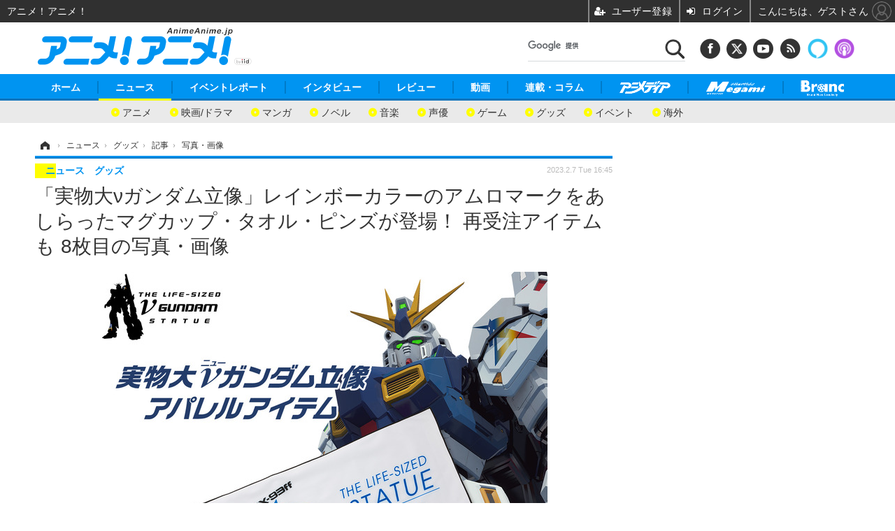

--- FILE ---
content_type: text/html; charset=utf-8
request_url: https://www.google.com/recaptcha/api2/aframe
body_size: 114
content:
<!DOCTYPE HTML><html><head><meta http-equiv="content-type" content="text/html; charset=UTF-8"></head><body><script nonce="-4ONoIS6uYJ68Fqkct8ldQ">/** Anti-fraud and anti-abuse applications only. See google.com/recaptcha */ try{var clients={'sodar':'https://pagead2.googlesyndication.com/pagead/sodar?'};window.addEventListener("message",function(a){try{if(a.source===window.parent){var b=JSON.parse(a.data);var c=clients[b['id']];if(c){var d=document.createElement('img');d.src=c+b['params']+'&rc='+(localStorage.getItem("rc::a")?sessionStorage.getItem("rc::b"):"");window.document.body.appendChild(d);sessionStorage.setItem("rc::e",parseInt(sessionStorage.getItem("rc::e")||0)+1);localStorage.setItem("rc::h",'1769103577314');}}}catch(b){}});window.parent.postMessage("_grecaptcha_ready", "*");}catch(b){}</script></body></html>

--- FILE ---
content_type: text/javascript;charset=utf-8
request_url: https://p1cluster.cxense.com/p1.js
body_size: 99
content:
cX.library.onP1('f9fhtu3fiir27sw9aa3pcnpk');


--- FILE ---
content_type: application/javascript; charset=utf-8
request_url: https://fundingchoicesmessages.google.com/f/AGSKWxXrKpoxsFTiuF8Wd9G5LpG4ThrrWpK7oXHwa7g2TxzyvE3RMKNTOm6UhyZdW2GL9U6NDg5AgKAUXG5CoAWH7vGQRbGNJ8vnv9UuihUbrvKzshaoC85pkzxuciJrObAYmrhzQYpBwNk-5LqMLWZ98onsWrT6lEyRJlFUbiEjRjG8m7C9iD2XePvKRqsR/_/cutead./adrobot./yesbaby./banners.php?id/im.cams.
body_size: -1290
content:
window['3fec84d1-a7aa-4bad-ab74-5bbecb97c910'] = true;

--- FILE ---
content_type: text/javascript;charset=utf-8
request_url: https://id.cxense.com/public/user/id?json=%7B%22identities%22%3A%5B%7B%22type%22%3A%22ckp%22%2C%22id%22%3A%22mkpql8dbkfjcjnee%22%7D%2C%7B%22type%22%3A%22lst%22%2C%22id%22%3A%22f9fhtu3fiir27sw9aa3pcnpk%22%7D%2C%7B%22type%22%3A%22cst%22%2C%22id%22%3A%22f9fhtu3fiir27sw9aa3pcnpk%22%7D%5D%7D&callback=cXJsonpCB6
body_size: 189
content:
/**/
cXJsonpCB6({"httpStatus":200,"response":{"userId":"cx:1i3k3rqz5tnho5jwsap8appnj:178ztmuckisvz","newUser":true}})